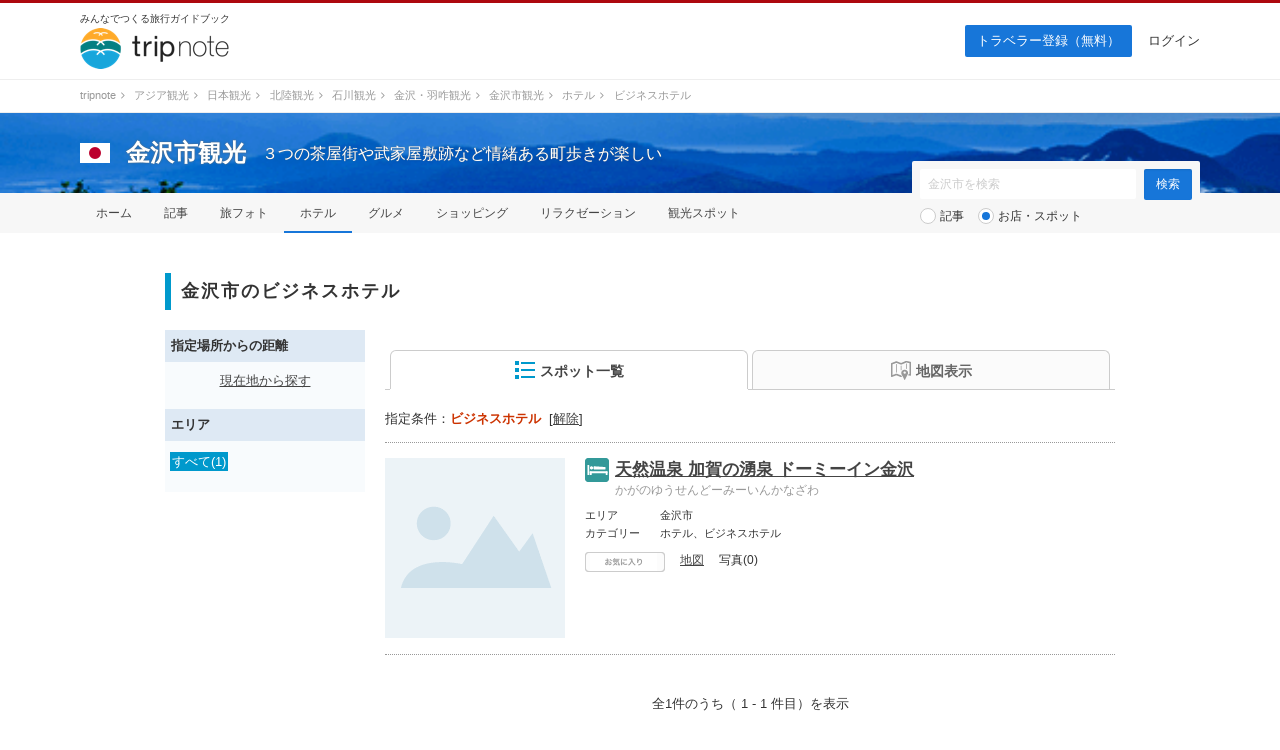

--- FILE ---
content_type: text/html; charset=UTF-8
request_url: https://tripnote.jp/kanazawa-shi/hotel?c=%E3%83%93%E3%82%B8%E3%83%8D%E3%82%B9%E3%83%9B%E3%83%86%E3%83%AB
body_size: 8967
content:
<!DOCTYPE html>
<html lang="ja">
<head prefix="og: http://ogp.me/ns# fb: http://ogp.me/ns/fb# article: http://ogp.me/ns/article#">
<meta charset="utf-8">
<link rel="alternate" media="only screen and (max-width: 640px)" href="https://tripnote.jp/m/kanazawa-shi/hotel?c=%E3%83%93%E3%82%B8%E3%83%8D%E3%82%B9%E3%83%9B%E3%83%86%E3%83%AB">
<title>金沢市のビジネスホテル ｜ 金沢市観光</title>
<meta name="description" content="金沢市のビジネスホテルの一覧です。">
<meta name="keywords" content="金沢市,ビジネスホテル">
<meta name="viewport" content="width=1200px">
<meta property="og:type" content="website">
<meta property="og:url" content="https://tripnote.jp/kanazawa-shi/hotel?c=%E3%83%93%E3%82%B8%E3%83%8D%E3%82%B9%E3%83%9B%E3%83%86%E3%83%AB">
<meta property="og:locale" content="ja_JP">
<meta property="og:site_name" content="トリップノート">
<meta property="fb:app_id" content="215454848650029">
<!--[if lt IE 9]>
<script type="text/javascript" src="//s3-tripnote-jp.s3-ap-northeast-1.amazonaws.com/js/html5shiv.js"></script>
<script type="text/javascript" src="//ie7-js.googlecode.com/svn/version/2.1(beta4)/IE9.js"></script>
<![endif]-->
<link rel="stylesheet" href="//s3-tripnote-jp.s3-ap-northeast-1.amazonaws.com/css/common.css?t=2020120201">
<link rel="stylesheet" href="//s3-tripnote-jp.s3-ap-northeast-1.amazonaws.com/css/icon.css">
<link href="//netdna.bootstrapcdn.com/font-awesome/4.1.0/css/font-awesome.min.css" rel="stylesheet">
<script type="text/javascript" src="//s3-tripnote-jp.s3-ap-northeast-1.amazonaws.com/js/common.js"></script>
<script type="text/javascript" src="//ajax.googleapis.com/ajax/libs/jquery/1.10.2/jquery.min.js"></script>
<script type="text/javascript" src="//s3-tripnote-jp.s3-ap-northeast-1.amazonaws.com/js/common_for_jquery.js"></script>
<script type="text/javascript" src="//s3-tripnote-jp.s3-ap-northeast-1.amazonaws.com/js/imgix/imgix.min.js"></script>
<script>
imgix.config.host = 'tripnote.imgix.net';
imgix.config.useHttps = true;
</script>
<script type="text/javascript" src="//s3-tripnote-jp.s3-ap-northeast-1.amazonaws.com/js/get_current_position.js"></script>
<script type="text/javascript" src="//s3-tripnote-jp.s3-ap-northeast-1.amazonaws.com/js/jquery.tada/jquery.tada.min.js"></script>
<script>
    $(function(){
      Tada.setup({
        delay: 0,//1000ミリ秒=1秒
        threshold: "200%",
        callback: function(element) {
            $(element).addClass("lazy-loading-done");
        }
      });
      $('.lazy-loading').tada();
    });
  </script>
<link rel="shortcut icon" href="//d3js6t9w4ak4j.cloudfront.net/img/favicon.ico?v=2020031101"/><script type="text/javascript" src="//s3-tripnote-jp.s3-ap-northeast-1.amazonaws.com/js/jquery.lightbox2/js/lightbox.min.js"></script>
<link rel="stylesheet" href="//s3-tripnote-jp.s3-ap-northeast-1.amazonaws.com/js/jquery.lightbox2/css/lightbox.css">
<script type="text/javascript" src="//s3-tripnote-jp.s3-ap-northeast-1.amazonaws.com/js/jquery.blockUI/jquery.blockUI.js"></script>
<script type="application/javascript" src="//anymind360.com/js/8177/ats.js"></script><script type="text/javascript" src="//maps.googleapis.com/maps/api/js?key=AIzaSyB7_MWHGhdMPoVYOWKxmQDtdwWtnSMFIIc&sensor=false"></script>
<script type="text/javascript" src="//s3-tripnote-jp.s3-ap-northeast-1.amazonaws.com/js/map_show_current_position.js"></script>
<link rel="stylesheet" href="//s3-tripnote-jp.s3-ap-northeast-1.amazonaws.com/css/map.css">
<script>

(function(i,s,o,g,r,a,m){i['GoogleAnalyticsObject']=r;i[r]=i[r]||function(){
  (i[r].q=i[r].q||[]).push(arguments)},i[r].l=1*new Date();a=s.createElement(o),
  m=s.getElementsByTagName(o)[0];a.async=1;a.src=g;m.parentNode.insertBefore(a,m)
  })(window,document,'script','//www.google-analytics.com/analytics.js','ga');

  ga('create', 'UA-48895383-1', 'tripnote.jp');
  ga('require', 'displayfeatures');
  ga('require', 'linkid', 'linkid.js');
  ga('set', 'dimension1', 'Visitor');
  ga('set', 'dimension2', 'SpotList');
  ga('set', 'dimension3', 'kanazawa-shi');
  ga('set', 'dimension4', 'Pc');
  ga('set', 'dimension7', '123806');
  ga('send', 'pageview');

</script>

<!-- Global site tag (gtag.js) - Google Analytics -->
<script async src="https://www.googletagmanager.com/gtag/js?id=G-2V5GTTT32E"></script>
<script>
  window.dataLayer = window.dataLayer || [];
  function gtag(){dataLayer.push(arguments);}
  gtag('js', new Date());

  // gtag('config', 'G-2V5GTTT32E');
  gtag('config', 'G-2V5GTTT32E', {"spot_id":"123806","spot_list_category":"\u30d3\u30b8\u30cd\u30b9\u30db\u30c6\u30eb","global_destination_type":"domestic","destination_path":"\/4746\/5476\/5031\/5120\/5143\/123680\/123806\/","user_type":"Visitor","page_type":"SpotList","action_name":"SpotList#index","destination":"kanazawa-shi","device":"Pc"});
</script>

<!-- Google Tag Manager -->
<script>(function(w,d,s,l,i){w[l]=w[l]||[];w[l].push({'gtm.start':
new Date().getTime(),event:'gtm.js'});var f=d.getElementsByTagName(s)[0],
j=d.createElement(s),dl=l!='dataLayer'?'&l='+l:'';j.async=true;j.src=
'https://www.googletagmanager.com/gtm.js?id='+i+dl;f.parentNode.insertBefore(j,f);
})(window,document,'script','dataLayer','GTM-N6M48V6');</script>
<!-- End Google Tag Manager --><!-- auto_ad -->
<script async src="https://pagead2.googlesyndication.com/pagead/js/adsbygoogle.js?client=ca-pub-4562612099712165"
crossorigin="anonymous"></script>
<script type="application/ld+json">[{"@context":"http://schema.org","@type":["TouristAttraction","LocalBusiness"],"name":"天然温泉 加賀の湧泉 ドーミーイン金沢","description":"","url":"https://tripnote.jp/m/kanazawa-shi/hotel-dormy-inn","latitude":"36.5792479","longitude":"136.65061879999996","address":"石川県金沢市堀川新町2-25","geo":{"@type":"GeoCoordinates","latitude":"36.5792479","longitude":"136.65061879999996"}}]</script>

<meta name="robots" content="noindex" /><style> body { border-top: 3px solid #ad080e; } </style>
    

    <!-- Offerwall -->
    <script async src="https://securepubads.g.doubleclick.net/tag/js/gpt.js"></script>
    <script>
      googletag.cmd.push(function() {
        window.googletag = window.googletag || {cmd: []};
        // googletag.pubads().setTargeting('page',"no");
        googletag.pubads().setTargeting('page',"no");
        googletag.pubads().setTargeting('fourm_ow',"no");
      });
    </script>
    
<script type="text/javascript">
  window._taboola = window._taboola || [];
  _taboola.push({article:'auto'});
  !function (e, f, u, i) {
    if (!document.getElementById(i)){
      e.async = 1;
      e.src = u;
      e.id = i;
      f.parentNode.insertBefore(e, f);
    }
  }(document.createElement('script'),
  document.getElementsByTagName('script')[0],
  '//cdn.taboola.com/libtrc/tripnotejapan/loader.js',
  'tb_loader_script');
  if(window.performance && typeof window.performance.mark == 'function')
    {window.performance.mark('tbl_ic');}
</script>
        <script async src="https://securepubads.g.doubleclick.net/tag/js/gpt.js"></script>
        <script>
          window.googletag = window.googletag || {cmd: []};
          googletag.cmd.push(function() {
            googletag.defineSlot('/83555300,21723986775/nomadic/tripnote/JP_TRN_pc_all_footeroverlay', [[728, 90], [970, 90], [1, 1]], 'JP_TRN_pc_all_footeroverlay').addService(googletag.pubads());
            googletag.pubads().enableSingleRequest();
            googletag.pubads().collapseEmptyDivs();
            googletag.enableServices();
          });
        </script></head>
<body class="guide-page spot-list-page">
<!-- Google Tag Manager (noscript) -->
<noscript><iframe src="https://www.googletagmanager.com/ns.html?id=GTM-N6M48V6"
height="0" width="0" style="display:none;visibility:hidden"></iframe></noscript>
<!-- End Google Tag Manager (noscript) --><div id="newwrapper"><header><div class="logo"><p class="copy">みんなでつくる旅行ガイドブック</p><p><a href="/"><img src="//d3js6t9w4ak4j.cloudfront.net/img/2/pc/logo_tripnote.png"  srcset="//d3js6t9w4ak4j.cloudfront.net/img/2/pc/logo_tripnote@2x.png 2x, //d3js6t9w4ak4j.cloudfront.net/img/2/pc/logo_tripnote.png 1x" width="150" height="41" alt="トリップノート"></a></p></div><nav><ul class="logout"><li class="signup"><a href="/signup">トラベラー登録（無料）</a></li><li><a href="/login">ログイン</a></li></ul></nav></header>

<div class="breadcrumbs"><ol itemscope itemtype="http://schema.org/BreadcrumbList"><li itemprop="itemListElement" itemscope itemtype="http://schema.org/ListItem"><a href="/" itemprop="item"><span itemprop="name">tripnote</span></a><i class="fa fa-angle-right fa-fw"></i><meta itemprop="position" content="1" /></li>
<li itemprop="itemListElement" itemscope itemtype="http://schema.org/ListItem"><a href="/asia" itemprop="item"><span itemprop="name">アジア観光</span></a><i class="fa fa-angle-right fa-fw"></i><meta itemprop="position" content="2" /></li>
<li itemprop="itemListElement" itemscope itemtype="http://schema.org/ListItem"><a href="/japan" itemprop="item"><span itemprop="name">日本観光</span></a><i class="fa fa-angle-right fa-fw"></i><meta itemprop="position" content="3" /></li>
<li itemprop="itemListElement" itemscope itemtype="http://schema.org/ListItem"><a href="/hokuriku" itemprop="item"><span itemprop="name">北陸観光</span></a><i class="fa fa-angle-right fa-fw"></i><meta itemprop="position" content="4" /></li>
<li itemprop="itemListElement" itemscope itemtype="http://schema.org/ListItem"><a href="/ishikawa" itemprop="item"><span itemprop="name">石川観光</span></a><i class="fa fa-angle-right fa-fw"></i><meta itemprop="position" content="5" /></li>
<li itemprop="itemListElement" itemscope itemtype="http://schema.org/ListItem"><a href="/kanazawa-hakui" itemprop="item"><span itemprop="name">金沢・羽咋観光</span></a><i class="fa fa-angle-right fa-fw"></i><meta itemprop="position" content="6" /></li>
<li itemprop="itemListElement" itemscope itemtype="http://schema.org/ListItem"><a href="/kanazawa-shi" itemprop="item"><span itemprop="name">金沢市観光</span></a><i class="fa fa-angle-right fa-fw"></i><meta itemprop="position" content="7" /></li>
<li itemprop="itemListElement" itemscope itemtype="http://schema.org/ListItem"><a href="/kanazawa-shi/hotel" itemprop="item"><span itemprop="name">ホテル</span></a><i class="fa fa-angle-right fa-fw"></i><meta itemprop="position" content="8" /></li>
<li itemprop="itemListElement" itemscope itemtype="http://schema.org/ListItem"><span itemprop="name">ビジネスホテル</span><meta itemprop="position" content="9" /></li>
</ol>
</div>

<section class="head_nav mb40"><div class="cover_alpha"><img src="//d3js6t9w4ak4j.cloudfront.net/img/2/pc/no-photo.png"  class="cover" alt="金沢市"></div><div class="container"><div class="headline"><a href="/japan"><img src="//d3js6t9w4ak4j.cloudfront.net/img/destination/area/japan.png"  width="30" height="20" alt=""></a><dl><dt><a href="/kanazawa-shi">金沢市観光</a></dt><dd>３つの茶屋街や武家屋敷跡など情緒ある町歩きが楽しい</dd></dl></div></div><nav><ul class="container"><li><a href="/kanazawa-shi">ホーム</a></li><li><a href="/kanazawa-shi/article">記事</a></li><li><a href="/kanazawa-shi/photo">旅フォト</a></li><li class="selected"><a href="/kanazawa-shi/hotel">ホテル</a></li><li><a href="/kanazawa-shi/restaurant">グルメ</a></li><li><a href="/kanazawa-shi/shopping">ショッピング</a></li><li><a href="/kanazawa-shi/relaxation">リラクゼーション</a></li><li><a href="/kanazawa-shi/place">観光スポット</a></li></ul></nav><div class="container"><div class="form"><form action="/kanazawa-shi/search" class="search" id="ParamSearchForm" method="get" accept-charset="utf-8">
<input name="q" placeholder="金沢市を検索" type="text" value="" id="ParamQ"><input  class="search-button" type="submit" value="検索">
<div class="search-line"></div><div class="search-radio"><input type="radio" name="destination_search_target_content" id="ParamDestinationSearchTargetContentArticle" value="article" /><label for="ParamDestinationSearchTargetContentArticle">記事</label>&nbsp;&nbsp;&nbsp;<input type="radio" name="destination_search_target_content" id="ParamDestinationSearchTargetContentSpot" value="spot" checked="checked" /><label for="ParamDestinationSearchTargetContentSpot">お店・スポット</label></div><input type="hidden" name="c" value="ビジネスホテル" id="ParamC"></form>
</div></div></section></div><main><div id="main" class="clearfix">			
<article><div class="spot-list-title"><h1 class="index index-no-line">金沢市のビジネスホテル</h1></div><div id="main-l"><div class="left-menu-index">指定場所からの距離</div><div class="left-menu-distance"><p style="text-align:center;"><a href="" onclick="get_current_position();javascript:return false;">現在地から探す</a></p></div><div class="left-menu-index">エリア</div><ul class="left-menu-list"><li><span>すべて(1)</span></li></ul></div><div id="main-r"><span id="m"></span><nav class="tab"><ul class="clearfix link-noline"><li id="spot_list_list_link" class="active"><a href="#" onclick="javascript:return false;"><img src="//d3js6t9w4ak4j.cloudfront.net/img/common/list20b.png" align="absmiddle" style="margin-bottom:2px;">スポット一覧</a></li><li id="spot_list_map_link"><a href="#" onclick="javascript:return false;"><img src="//d3js6t9w4ak4j.cloudfront.net/img/common/map20g.png" align="absmiddle">地図表示</a></li></ul></nav><div class="active-condition">指定条件：<strong>ビジネスホテル</strong>&nbsp;&nbsp;[<a href="/kanazawa-shi/hotel">解除</a>]</div><div class="line"></div><div id="spot_list_list_block"><div class="spot"><div class="clearfix"><div class="spot-l" onclick="spot_additional_box_controller(7879);"><img src="//d3js6t9w4ak4j.cloudfront.net/img/common/no-spot-photo-rep.gif"  style="width:180px;height:180px;object-fit: cover;" align="absmiddle" alt="天然温泉 加賀の湧泉 ドーミーイン金沢"></div><div class="spot-r"><div class="clearfix"><div class="spot-name-l icon-hotel24"></div><div class="spot-name-r"><h2><a href="/kanazawa-shi/hotel-dormy-inn">天然温泉 加賀の湧泉 ドーミーイン金沢</a></h2><span>かがのゆうせんどーみーいんかなざわ</span></div></div><dl class="clearfix"><dt>エリア</dt><dd>金沢市</dd><dt>カテゴリー</dt><dd>ホテル、ビジネスホテル</dd></dl><ul class="action clearfix"><li><div id="spot_bookmark_space_7879"><a href="/bookmark/announcement"><img src="//d3js6t9w4ak4j.cloudfront.net/img/common/btn_favorite_spot_s.png"  alt=""></a></div></li><li><a href="#m" onclick="open_spot_info_box_from_list(1);">地図</a></li><li>写真(0)</li></ul></div></div><div class="spot-photo-list" style="display:none;" id="spot_additional_box_7879"><p style="padding:40px 10px 40px; color:crimson;">スポットの写真が見つかりませんでした。</p></div></div>
<div class="pager">
<p>
全1件のうち（ 1 - 1 件目）を表示
</p>
</div>





</div><div id="spot_list_map_block" style="display:none;"><div id="spot_list_map_canvas" style="width:730px; height:730px; background-color:#eeeeee; margin:20px 0px 10px;"></div><div class="button-s-1 button-map-here"><a href="#" class="showCurrentPosition"><img src="//d3js6t9w4ak4j.cloudfront.net/img/common/here18.png">現在地を表示</a></div>
<div class="pager">
<p>
全1件のうち（ 1 - 1 件目）を表示
</p>
</div>





</div><div style="margin-top: 64px"><ul class="secondary-list clearfix"><li><a href="/kanazawa-shi/hotel">すべて(107)</a></li><li><a href="/kanazawa-shi/hotel?c=%E3%83%9B%E3%83%86%E3%83%AB">ホテル(21)</a></li><li><a href="/kanazawa-shi/hotel?c=%E3%82%B2%E3%82%B9%E3%83%88%E3%83%8F%E3%82%A6%E3%82%B9">ゲストハウス(3)</a></li><li><a href="/kanazawa-shi/hotel?c=%E6%97%85%E9%A4%A8">旅館(3)</a></li><li><a href="/kanazawa-shi/hotel?c=3%E3%81%A4%E6%98%9F%E3%83%9B%E3%83%86%E3%83%AB">3つ星ホテル(2)</a></li><li><a href="/kanazawa-shi/hotel?c=4%E3%81%A4%E6%98%9F%E3%83%9B%E3%83%86%E3%83%AB">4つ星ホテル(1)</a></li><li><a href="/kanazawa-shi/hotel?c=%E3%82%A4%E3%83%B3%E3%82%B9%E3%82%BF%E6%98%A0%E3%81%88">インスタ映え(1)</a></li><li><a href="/kanazawa-shi/hotel?c=%E3%82%AD%E3%83%83%E3%83%81%E3%83%B3%E4%BB%98%E3%81%8D%E3%83%9B%E3%83%86%E3%83%AB">キッチン付きホテル(1)</a></li><li><a href="/kanazawa-shi/hotel?c=%E3%83%87%E3%82%B6%E3%82%A4%E3%83%B3%E3%83%9B%E3%83%86%E3%83%AB">デザインホテル(1)</a></li><li class="active"><span>ビジネスホテル(1)</span></li><li><a href="/kanazawa-shi/hotel?c=%E6%B8%A9%E6%B3%89%E6%97%85%E9%A4%A8">温泉旅館(1)</a></li></ul>	</div></div></article>




</div><div style="width: 930px; margin: 0 auto"><div style="width: 630px; margin-top: 48px;"><div style="width: 300px; margin: 0 auto"><div class="gliaplayer-container"
    data-slot="nomadic_tripnote_desktop">
</div>
<script src="https://player.gliacloud.com/player/nomadic_tripnote_desktop" async>
</script></div></div></div></main><div id="button-go-top"><a href="#pt" onclick="javascript:return false;"><div class="icon"><img src="//d3js6t9w4ak4j.cloudfront.net/img/button-go-top.png"></div></a></div><div style="width:970px; height:90px; margin:20px auto 30px;"><script async src="//pagead2.googlesyndication.com/pagead/js/adsbygoogle.js"></script>
<!-- tripnote_pc_footer_970x90 -->
<ins class="adsbygoogle"
     style="display:inline-block;width:970px;height:90px"
     data-ad-client="ca-pub-4562612099712165"
     data-ad-slot="9169477503"></ins>
<script>
(adsbygoogle = window.adsbygoogle || []).push({});
</script></div><div id="newwrapper"><div class="breadcrumbs"><ol><li><a href="/">tripnote</a><i class="fa fa-angle-right fa-fw"></i></li><li><a href="/asia">アジア観光</a><i class="fa fa-angle-right fa-fw"></i></li><li><a href="/japan">日本観光</a><i class="fa fa-angle-right fa-fw"></i></li><li><a href="/hokuriku">北陸観光</a><i class="fa fa-angle-right fa-fw"></i></li><li><a href="/ishikawa">石川観光</a><i class="fa fa-angle-right fa-fw"></i></li><li><a href="/kanazawa-hakui">金沢・羽咋観光</a><i class="fa fa-angle-right fa-fw"></i></li><li><a href="/kanazawa-shi">金沢市観光</a><i class="fa fa-angle-right fa-fw"></i></li><li><a href="/kanazawa-shi/hotel">ホテル</a><i class="fa fa-angle-right fa-fw"></i></li><li>ビジネスホテル</li></ol></div><div class="pr_txt"><p><a href="/minna/interview/003">【トラベルライターインタビューVol.3】一人旅を応援する記事を多数執筆！Emmyさんならではの人気記事執筆のコツやその原動力に迫ります</a></p></div><footer><div class="container wrapper"><div class="left"><a href="/"><img src="//d3js6t9w4ak4j.cloudfront.net/img/2/pc/logo_tripnote.png" srcset="//d3js6t9w4ak4j.cloudfront.net/img/2/pc/logo_tripnote@2x.png 2x, //d3js6t9w4ak4j.cloudfront.net/img/2/pc/logo_tripnote.png 1x" alt="トリップノート" width="125" height="34" class="mb16"></a><p class="copy mb24">みんなでつくる旅行ガイドブック</p><ul><li><a href="https://www.facebook.com/tripnote.jp" target="_blank"><img src="//d3js6t9w4ak4j.cloudfront.net/img/2/pc/btn_facebook.png" srcset="//d3js6t9w4ak4j.cloudfront.net/img/2/pc/btn_facebook@2x.png 2x, //d3js6t9w4ak4j.cloudfront.net/img/2/pc/btn_facebook.png 1x" alt="Facebook"></a></li><li><a href="https://twitter.com/tripnote" target="_blank"><img src="//d3js6t9w4ak4j.cloudfront.net/img/2/pc/btn_twitter.png" srcset="//d3js6t9w4ak4j.cloudfront.net/img/2/pc/btn_twitter@2x.png 2x, //d3js6t9w4ak4j.cloudfront.net/img/2/pc/btn_twitter.png 1x" alt="Twitter"></a></li><li><a href="https://www.instagram.com/tripnote.jp/" target="_blank"><img src="//d3js6t9w4ak4j.cloudfront.net/img/2/pc/btn_instagram.png" srcset="//d3js6t9w4ak4j.cloudfront.net/img/2/pc/btn_instagram@2x.png 2x, //d3js6t9w4ak4j.cloudfront.net/img/2/pc/btn_instagram.png 1x" alt="Instgram"></a></li><li><a href="https://line.me/R/ti/p/%40tripnote" target="_blank"><img src="//d3js6t9w4ak4j.cloudfront.net/img/2/pc/btn_line.png" srcset="//d3js6t9w4ak4j.cloudfront.net/img/2/pc/btn_line@2x.png 2x, //d3js6t9w4ak4j.cloudfront.net/img/2/pc/btn_line.png 1x" alt="Line"></a></li><li><a href="https://tripnote.jp/feed.rss" target="_blank"><img src="//d3js6t9w4ak4j.cloudfront.net/img/2/pc/btn_rss.png" srcset="//d3js6t9w4ak4j.cloudfront.net/img/2/pc/btn_rss@2x.png 2x, //d3js6t9w4ak4j.cloudfront.net/img/2/pc/btn_rss.png 1x" alt="RSS"></a></li></ul></div><div class="center"><p class="mb16">エリア一覧</p><ul><li><a href="/hokkaido">北海道(275)</a></li><li><a href="/tohoku">東北(380)</a></li><li><a href="/kanto">関東(843)</a></li><li><a href="/hokuriku">北陸(237)</a></li><li><a href="/koshinetsu">甲信越(296)</a></li><li><a href="/tokai">東海(437)</a></li><li><a href="/kinki">関西(590)</a></li><li><a href="/chugoku">中国地方(302)</a></li><li><a href="/shikoku">四国(230)</a></li><li><a href="/kyushu">九州(387)</a></li><li><a href="/okinawa">沖縄(167)</a></li></ul><ul><li><a href="/asia">アジア(2525)</a></li><li><a href="/north-america">北米(71)</a></li><li><a href="/latin-america">中南米(33)</a></li><li><a href="/europe">ヨーロッパ(197)</a></li><li><a href="/oceania-micronesia">オセアニア・ミクロネシア(66)</a></li><li><a href="/middle-east">中近東(16)</a></li><li><a href="/africa">アフリカ(16)</a></li><li><a href="/antarctic-arctic">南極・北極(1)</a></li><li><a href="/article">その他(64)</a></li></ul></div><div class="right"><ul><li><a href="http://nomadic.cc" target="_blank">運営会社</a></li><li><a href="https://www.wantedly.com/companies/nomadic/projects" target="_blank">採用情報</a></li><li><a href="/terms">利用規約</a></li><li><a href="/privacy">プライバシーポリシー</a></li><li><a href="/inquiry">お問い合わせ</a></li></ul></div></div><p id="copyright" class="copyright">Copyright &copy; 2014-2026 トリップノート All Rights Reserved. </p></footer></div><script type="text/javascript">
window._taboola = window._taboola || [];
_taboola.push({flush: true});
</script>
        <!-- /83555300/nomadic/tripnote/JP_TRN_pc_all_footeroverlay -->
<div style="position: fixed; z-index: 2; bottom: 0px; left 0px; background-color: rgba(255,255,255,0.0); height: 90px; width: 100%; vertical-align: middle; text-align: center">
<div style="z-index: 2; width: 100%; vertical-align: bottom; height: 90px; ">
        <div id='JP_TRN_pc_all_footeroverlay'>
          <script>
            googletag.cmd.push(function() { googletag.display('JP_TRN_pc_all_footeroverlay'); });
          </script>
        </div>
</div>
</div><script type="text/javascript">
//<![CDATA[
function redirect_to_designated_url(latlng){
  var redirect_url = '/kanazawa-shi/hotel' + '?' + latlng + '&n=現在地&s=near' + '&c=ビジネスホテル';
  document.location=redirect_url;
  return false;
}
//]]>
</script><script type="text/javascript">
//<![CDATA[
$(function(){
	$("#spot_list_list_link").on('click',function(){
		spot_view_tab_change('list');
  });
	$("#spot_list_map_link").on('click',function(){
		spot_view_tab_change('map');
  });
});
function spot_view_tab_change(which_tab){
	if(which_tab=='list'){
		$("#spot_list_map_link").removeClass('active');
		$("#spot_list_list_link").addClass('active');
		$("#spot_list_list_link").find('img').attr('src', '//s3-tripnote-jp.s3-ap-northeast-1.amazonaws.com/img/common/list20b.png');
		$('#spot_list_map_link').find('img').attr('src', '//s3-tripnote-jp.s3-ap-northeast-1.amazonaws.com/img/common/map20g.png');
		$("#spot_list_map_block").hide();
    $("#spot_list_list_block").show();
	}else if(which_tab=='map'){
		$("#spot_list_list_link").removeClass('active');
		$("#spot_list_map_link").addClass('active');
		$("#spot_list_map_link").find('img').attr('src', '//s3-tripnote-jp.s3-ap-northeast-1.amazonaws.com/img/common/map20b.png');
		$('#spot_list_list_link').find('img').attr('src', '//s3-tripnote-jp.s3-ap-northeast-1.amazonaws.com/img/common/list20g.png');
    $("#spot_list_list_block").hide();
		$("#spot_list_map_block").show();
		open_google_map_init(); map_display_resize();
	}
}

//]]>
</script><script type="text/javascript">
//<![CDATA[
	function spot_additional_box_controller(spot_id){
		$("#spot_additional_box_"+spot_id).toggle();
	}
//]]>
</script><script type="text/javascript">
//<![CDATA[

	//共通変数
  var map;
  var spot_markers = [];//表示中の全てのスポットのマーカーを保管
  var spot_infos   = [];//表示中の全てのスポットのポップアップ情報を保管
  var current_info = null;

	var centerLatLng; //タブ切替時に地図を再描画する。その際に中心点を再度利用するのでグローバル変数に保管。
  var mapBounds;    //タブ切替時に地図を再描画する。その際にズームレベルを再度利用するのでグローバル変数に保管。

	var initialized_flag = false;//同じページ内で初期化が複数回実行されないように制御するためのフラグ
	
  function initialize() {

    //初期化実行済みなのでフラグを変更
		initialized_flag = true;

    //表示スポットの中で最南西のジオコードをセット
    var southWestLatLng = new google.maps.LatLng(36.5787479, 136.6501188);

    //表示スポットの中で最北東のジオコードをセット
    var northEastLatLng = new google.maps.LatLng(36.5797479, 136.6511188);

    //最北東と最南西から境界領域を取得
    mapBounds = new google.maps.LatLngBounds(southWestLatLng, northEastLatLng);

    //境界領域から中央のジオコードを取得
    centerLatLng = new google.maps.LatLng( (northEastLatLng.lat() + southWestLatLng.lat())/2.0 , (northEastLatLng.lng() + southWestLatLng.lng())/2.0 );

    //地図を生成
    var myOptions = {

            center: centerLatLng,
            mapTypeId: google.maps.MapTypeId.ROADMAP,
            scrollwheel: false, //ホイールでの地図の拡大縮小
            mapTypeControl: true, //右上の地図・航空写真などの選択メニュー
            navigationControl: true, //拡大・縮小のメニュー
            scaleControl:true, //左下の縮尺表示
            mapTypeControlOptions : {
              style: google.maps.MapTypeControlStyle.DROPDOWN_MENU
            },
            overviewMapControl: true, //地図の概観の利用の有無
            overviewMapControlOptions: {//地図の概観の初期表示の有無
              opened: true
            },

    };
    map = new google.maps.Map(document.getElementById('spot_list_map_canvas'), myOptions);

    //境界領域から最適な表示範囲を計算して反映
    map.fitBounds(mapBounds);

    //地図上に表示する中心地情報のコード
    
		
    //スポットマーカーの初期表示関数を実行
    initialize_spot();

    // 現在地表示設定
    $(".showCurrentPosition").click(function(){
      showCurrentPosition(map, {
        markers: spot_markers,
      });
      return false;
    });

  }


  //スポットマーカーの初期表示関数
  function initialize_spot() {
    
    var spotLatLng = new google.maps.LatLng(36.5792479 , 136.65061879999996);
    var html  = '<table><tr><td style="vertical-align:top;width:250px;"><a href="/kanazawa-shi/hotel-dormy-inn">天然温泉 加賀の湧泉 ドーミーイン金沢</a><br><span style="font-size:80%;">（ホテル、ビジネスホテル）</span><br></td></tr></table>';
    var spot_type  = 'hotel';
    createSpotMarker(spotLatLng, html, 0, spot_type);
    
  }


  //スポットマーカーの表示関数
  function createSpotMarker(spotLatLng, html, index, spot_type){

    var letter =  index + 1;

    //スポットアイコン
    var spotSize   = new google.maps.Size(24, 24);
    var spotOrigin = new google.maps.Point(0, 0);
    var spotAnchor = new google.maps.Point(0, 24);
    var spotImg    = "//d3js6t9w4ak4j.cloudfront.net/img/icon/spot/" + spot_type + "24.png";
    var spotIcon   = new google.maps.MarkerImage(spotImg, spotSize, spotOrigin, spotAnchor);

    var markerOptions = {
            position: spotLatLng,
            map: map,
            icon: spotIcon,
            spot_type: spot_type,
    }
    var marker = new google.maps.Marker(markerOptions);

    var info = new google.maps.InfoWindow({content : html});
    google.maps.event.addListener(marker, 'click', function(){
      if(current_info) current_info.close();
      info.open(map, marker);
      current_info = info;
    });

    //各スポットのマーカーと表示情報を配列に保管
    spot_markers[letter] = marker;
    spot_infos[letter]   = html;

  }

  //スポット一覧の地図アイコンをクリックしたときの処理
  function open_spot_info_box_from_list(i){

		if(!initialized_flag){//地図の初期化が未完了の場合のみ初期化実行
		  open_google_map_init();
		}
		
    $(function(){
			$("#spot_list_list_link").removeClass('active');
			$("#spot_list_map_link").addClass('active');
			$("#spot_list_map_link").find('img').attr('src', '/img/icon/map20b.png');
			$('#spot_list_list_link').find('img').attr('src', '/img/icon/list20g.png');
			$("#spot_list_list_block").hide();
			$("#spot_list_map_block").show();
			map_display_resize();//地図のリサイズ処理
      sleep(1000, function(){
				var info = new google.maps.InfoWindow({content : spot_infos[i]});
				if(current_info) current_info.close();
				info.open(map, spot_markers[i]);
				current_info = info;
			});
    })
	}

  //地図がdisplay:blockになって表示されたときのresize処理
  function map_display_resize(){
		if(initialized_flag){//地図の初期化が完了していることが前提
			google.maps.event.trigger(map, 'resize');
			map.setCenter(centerLatLng);
			map.fitBounds(mapBounds);
		}
  }

	//sleep処理
  function sleep(time, callback){
    setTimeout(callback, time);
  }
		
  //初期化
	//	google.maps.event.addDomListener(window, 'load', initialize);

  function open_google_map_init() {
		//地図を初期化
		initialize();
	}
	


//]]>
</script><script type="text/javascript" language="javascript">    var vc_pid = "886037415";</script><script type="text/javascript" src="//aml.valuecommerce.com/vcdal.js" async></script>
</body>
</html>


--- FILE ---
content_type: text/html; charset=utf-8
request_url: https://www.google.com/recaptcha/api2/aframe
body_size: 267
content:
<!DOCTYPE HTML><html><head><meta http-equiv="content-type" content="text/html; charset=UTF-8"></head><body><script nonce="6bhr_c4ylXVRjX_I7u5xlw">/** Anti-fraud and anti-abuse applications only. See google.com/recaptcha */ try{var clients={'sodar':'https://pagead2.googlesyndication.com/pagead/sodar?'};window.addEventListener("message",function(a){try{if(a.source===window.parent){var b=JSON.parse(a.data);var c=clients[b['id']];if(c){var d=document.createElement('img');d.src=c+b['params']+'&rc='+(localStorage.getItem("rc::a")?sessionStorage.getItem("rc::b"):"");window.document.body.appendChild(d);sessionStorage.setItem("rc::e",parseInt(sessionStorage.getItem("rc::e")||0)+1);localStorage.setItem("rc::h",'1768989360076');}}}catch(b){}});window.parent.postMessage("_grecaptcha_ready", "*");}catch(b){}</script></body></html>

--- FILE ---
content_type: application/javascript; charset=utf-8
request_url: https://fundingchoicesmessages.google.com/f/AGSKWxUA9YCnCpT6Qzdmi1F7WjUddPPOkGOwzcu92V4-QGn2keh3thUT8MWrWref0zp8-vUcIk6tfDt_n2ueaTUpToJF5Hwhhu2-s8z3NXf4sJ_O2hMoiIWu_Y2Z-3rAIvZWTtFGNUXJaDIoB8rv_MFTkiocyUeubFo2-OQn9uFwrahZbyqUo9bwbh5rDoZw/_/ad_util./js/ads_/adcast01_-games/ads//160-600-
body_size: -1289
content:
window['c13e4cfd-39cc-464b-ab72-0be2438ce5b6'] = true;

--- FILE ---
content_type: application/javascript; charset=utf-8;
request_url: https://dalc.valuecommerce.com/app3?p=886037415&_s=https%3A%2F%2Ftripnote.jp%2Fkanazawa-shi%2Fhotel%3Fc%3D%25E3%2583%2593%25E3%2582%25B8%25E3%2583%258D%25E3%2582%25B9%25E3%2583%259B%25E3%2583%2586%25E3%2583%25AB&vf=iVBORw0KGgoAAAANSUhEUgAAAAMAAAADCAYAAABWKLW%2FAAAAMElEQVQYV2NkFGP4nxG1iMF5QioDo9lk5v%2FRhUIMlW0fGBh3c3X9D3i2j2GrwA4GAPocDg2r6SGEAAAAAElFTkSuQmCC
body_size: 9462
content:
vc_linkswitch_callback({"t":"6970a2ae","r":"aXCirgAA2d0DkQQVCooERAqKCJRAvQ","ub":"aXCirAAHNpMDkQQVCooFuwqKC%2FBIwA%3D%3D","vcid":"zV-jdE92K4B7N_Z-KYxu-L9VwKwFmr6FPfkGFYcSK8qNkRze7blcWszXDiKhw_NhzE88yRQVMrT9SXdu5skvhqPJpAppLBzIuLqIbakNzDAYjV59euIc-79sDAthDttBauWJnYiAuCV7x_wqvfZfIw","vcpub":"0.055773","meito.knt.co.jp":{"a":"2918660","m":"2017725","g":"63d0a3d08c"},"www.amazon.co.jp":{"a":"2614000","m":"2366370","g":"1a1c288bac","sp":"tag%3Dvc-22%26linkCode%3Dure"},"approach.yahoo.co.jp":{"a":"2821580","m":"2201292","g":"5b1ec6238c"},"app-external-test-pc.staging.furunavi.com":{"a":"2773224","m":"3267352","g":"9f9ab975d8","sp":"utm_source%3Dvc%26utm_medium%3Daffiliate%26utm_campaign%3Dproduct_detail"},"global-root-g2.chain-demos.digicert.com":{"a":"2918660","m":"2017725","g":"63d0a3d08c"},"yukoyuko.net":{"a":"2425172","m":"2178193","g":"0ed67c0b8c"},"st-plus.rurubu.travel":{"a":"2550407","m":"2366735","g":"102ab1cec3","sp":"utm_source%3Dvaluecommerce%26utm_medium%3Daffiliate"},"jtb.co.jp":{"a":"2549714","m":"2161637","g":"96aa1723bb","sp":"utm_source%3Dvcdom%26utm_medium%3Daffiliate"},"www.knt.co.jp":{"a":"2918660","m":"2017725","g":"63d0a3d08c"},"dev.r-rlx.jp":{"a":"2887516","m":"3274083","g":"a59667388c"},"l":5,"admane.jp":{"a":"2809620","m":"3395140","g":"33851ff3b4","sp":"source%3Dad.valuecommerce.airtrip.jp"},"p":886037415,"event.kkday.com":{"a":"2829368","m":"3448426","g":"6c3f8a4d8c"},"dev-rent.test.tocoo.com":{"a":"2709682","m":"101","g":"1cd518dc88"},"s":3145401,"www.rurubu.travel":{"a":"2550407","m":"2366735","g":"102ab1cec3","sp":"utm_source%3Dvaluecommerce%26utm_medium%3Daffiliate"},"dom.jtb.co.jp":{"a":"2549714","m":"2161637","g":"96aa1723bb","sp":"utm_source%3Dvcdom%26utm_medium%3Daffiliate"},"www.airtrip.jp":{"a":"2809620","m":"3395140","g":"33851ff3b4","sp":"source%3Dad.valuecommerce.airtrip.jp"},"biz.travel.yahoo.co.jp":{"a":"2761515","m":"2244419","g":"44543eb38c"},"dev-web.test.tocoo.com":{"a":"2709682","m":"101","g":"1cd518dc88"},"master.qa.notyru.com":{"a":"2550407","m":"2366735","g":"102ab1cec3","sp":"utm_source%3Dvaluecommerce%26utm_medium%3Daffiliate"},"jal.co.jp/tour":{"a":"2425691","m":"2404028","g":"6311a0cd8c"},"shopping.geocities.jp":{"a":"2821580","m":"2201292","g":"5b1ec6238c"},"jal.co.jp/jp/ja/tour":{"a":"2425691","m":"2404028","g":"6311a0cd8c"},"jal.co.jp/jp/ja/domtour":{"a":"2425691","m":"2404028","g":"6311a0cd8c"},"www.expedia.co.jp":{"a":"2438503","m":"2382533","g":"49441085d0","sp":"eapid%3D0-28%26affcid%3Djp.network.valuecommerce.general_mylink."},"www.jtb.co.jp/kokunai":{"a":"2549714","m":"2161637","g":"96aa1723bb","sp":"utm_source%3Dvcdom%26utm_medium%3Daffiliate"},"www.asoview.com":{"a":"2698489","m":"3147096","g":"712b91548c"},"bruno-onlineshop.com":{"a":"2579958","m":"2940744","g":"f1c002fd8c"},"www.tocoo.jp":{"a":"2709682","m":"101","g":"1cd518dc88"},"stg.activityjapan.com":{"a":"2913705","m":"3393757","g":"508a20f88c"},"d1ys6hwpe74y8z.cloudfront.net":{"a":"2817906","m":"3414447","g":"3aee7c3c8c"},"activityjapan.com":{"a":"2913705","m":"3393757","g":"508a20f88c"},"intltoursearch.jal.co.jp":{"a":"2910359","m":"2403993","g":"f00a02c28c"},"travel.yahoo.co.jp":{"a":"2761515","m":"2244419","g":"44543eb38c"},"global-root-g3.chain-demos.digicert.com":{"a":"2918660","m":"2017725","g":"63d0a3d08c"},"paypaystep.yahoo.co.jp":{"a":"2821580","m":"2201292","g":"5b1ec6238c"},"sp.jal.co.jp/tour":{"a":"2425691","m":"2404028","g":"6311a0cd8c"},"www.netmile.co.jp":{"a":"2438503","m":"2382533","g":"49441085d0","sp":"eapid%3D0-28%26affcid%3Djp.network.valuecommerce.general_mylink."},"www.jalan.net/activity":{"a":"2720182","m":"3222781","g":"0753df738c"},"tabelog.com":{"a":"2797472","m":"3366797","g":"7c666b6e8c"},"demo.ebisumart.com":{"a":"2654863","m":"3027647","g":"147fbf708c"},"domtoursearch.jal.co.jp":{"a":"2425691","m":"2404028","g":"6311a0cd8c"},"jal.co.jp/intltour":{"a":"2910359","m":"2403993","g":"f00a02c28c"},"www2.tocoo.jp":{"a":"2709682","m":"101","g":"1cd518dc88"},"jal.co.jp/jp/ja/intltour":{"a":"2910359","m":"2403993","g":"f00a02c28c"},"bit.ly":{"a":"2773224","m":"3267352","g":"9f9ab975d8","sp":"utm_source%3Dvc%26utm_medium%3Daffiliate%26utm_campaign%3Dproduct_detail"},"www.daimaru-matsuzakaya.jp":{"a":"2427527","m":"2304640","g":"9718e6328c"},"www.jtb.co.jp/kokunai_hotel":{"a":"2549714","m":"2161637","g":"96aa1723bb","sp":"utm_source%3Dvcdom%26utm_medium%3Daffiliate"},"beauty.rakuten.co.jp":{"a":"2762004","m":"3300516","g":"bd23d3358c"},"www.jtb.co.jp":{"a":"2549714","m":"2161637","g":"96aa1723bb","sp":"utm_source%3Dvcdom%26utm_medium%3Daffiliate"},"hotels.com":{"a":"2518280","m":"2506163","g":"12e1d14fb5","sp":"rffrid%3Daff.hcom.JP.014.000.VCSphone"},"sp.jal.co.jp/intltour":{"a":"2910359","m":"2403993","g":"f00a02c28c"},"www.jtbonline.jp":{"a":"2549714","m":"2161637","g":"96aa1723bb","sp":"utm_source%3Dvcdom%26utm_medium%3Daffiliate"},"www.ikyu.com":{"a":"2675907","m":"221","g":"ce3562c888"},"skyticket.jp":{"a":"2216077","m":"2333182","g":"33832f809f","sp":"ad%3DVC_sky_dom"},"tdmpc.biglobe.ne.jp":{"a":"2427527","m":"2304640","g":"9718e6328c"},"www-test.daimaru-matsuzakaya.jp":{"a":"2427527","m":"2304640","g":"9718e6328c"},"r10.to":{"a":"2762004","m":"3300516","g":"bd23d3358c"},"lb-test02.bookwalker.jp":{"a":"2881505","m":"3024140","g":"b21528738c"},"www.jtrip.co.jp":{"a":"2893108","m":"2409616","g":"d9cb5a218c"},"furusatohonpo.jp":{"a":"2817906","m":"3414447","g":"3aee7c3c8c"},"restaurant.ikyu.com":{"a":"2349006","m":"2302203","g":"85352d648c"},"www.budgetrentacar.co.jp":{"a":"2901016","m":"2252518","g":"31b5389b8c"},"service.expedia.co.jp":{"a":"2438503","m":"2382533","g":"49441085d0","sp":"eapid%3D0-28%26affcid%3Djp.network.valuecommerce.general_mylink."},"app.furunavi.jp":{"a":"2773224","m":"3267352","g":"9f9ab975d8","sp":"utm_source%3Dvc%26utm_medium%3Daffiliate%26utm_campaign%3Dproduct_detail"},"welove.expedia.co.jp":{"a":"2438503","m":"2382533","g":"49441085d0","sp":"eapid%3D0-28%26affcid%3Djp.network.valuecommerce.general_mylink."},"r.advg.jp":{"a":"2550407","m":"2366735","g":"102ab1cec3","sp":"utm_source%3Dvaluecommerce%26utm_medium%3Daffiliate"},"mediashop.daimaru-matsuzakaya.jp":{"a":"2427527","m":"2304640","g":"9718e6328c"},"www.hotpepper.jp?vos=nhppvccp99002":{"a":"2594692","m":"2262623","g":"6b761244a3","sp":"vos%3Dnhppvccp99002"},"www.jtb.co.jp/kaigai":{"a":"2915989","m":"2214108","g":"92ee2eec8c"},"yado.knt.co.jp":{"a":"2918660","m":"2017725","g":"63d0a3d08c"},"jtrip.co.jp":{"a":"2893108","m":"2409616","g":"d9cb5a218c"},"postcard.kitamura.jp":{"a":"2876604","m":"2717035","g":"6aa2b62d8c"},"fcf.furunavi.jp":{"a":"2773224","m":"3267352","g":"9f9ab975d8","sp":"utm_source%3Dvc%26utm_medium%3Daffiliate%26utm_campaign%3Dproduct_detail"},"mini-shopping.yahoo.co.jp":{"a":"2821580","m":"2201292","g":"5b1ec6238c"},"furunavi.jp":{"a":"2773224","m":"3267352","g":"9f9ab975d8","sp":"utm_source%3Dvc%26utm_medium%3Daffiliate%26utm_campaign%3Dproduct_detail"},"www.kitamura-print.com":{"a":"2876604","m":"2717035","g":"6aa2b62d8c"},"bookwalker.jp":{"a":"2881505","m":"3024140","g":"b21528738c"},"m.kkday.com":{"a":"2829368","m":"3448426","g":"6c3f8a4d8c"},"shopping.jtb.co.jp":{"a":"2762033","m":"3270889","g":"b18d40bdd0","sp":"utm_source%3Dvc%26utm_medium%3Daffiliate%26utm_campaign%3Dmylink"},"jalan.net/dp":{"a":"2656064","m":"3119242","g":"700338b9ab","sp":"vos%3Dafjadpvczzzzx00000001"},"brand.asoview.com":{"a":"2698489","m":"3147096","g":"712b91548c"},"rurubu.travel":{"a":"2550407","m":"2366735","g":"102ab1cec3","sp":"utm_source%3Dvaluecommerce%26utm_medium%3Daffiliate"},"www.jtb.co.jp/kokunai_htl":{"a":"2549714","m":"2161637","g":"96aa1723bb","sp":"utm_source%3Dvcdom%26utm_medium%3Daffiliate"},"www.tabirai.net":{"a":"2797949","m":"3368354","g":"1d9992fd8c"},"www.print-happy.com/sp/index.asp":{"a":"2876604","m":"2717035","g":"6aa2b62d8c"},"st-www.rurubu.travel":{"a":"2550407","m":"2366735","g":"102ab1cec3","sp":"utm_source%3Dvaluecommerce%26utm_medium%3Daffiliate"},"sp.jal.co.jp/domtour":{"a":"2425691","m":"2404028","g":"6311a0cd8c"},"tour.jtrip.co.jp":{"a":"2893108","m":"2409616","g":"d9cb5a218c"},"kinokuniya.co.jp":{"a":"2118836","m":"2195689","g":"bc31104a8c"},"fujimaki-select.com":{"a":"2654863","m":"3027647","g":"147fbf708c"},"wwwtst.hotpepper.jp":{"a":"2594692","m":"2262623","g":"6b761244a3","sp":"vos%3Dnhppvccp99002"},"paypaymall.yahoo.co.jp":{"a":"2821580","m":"2201292","g":"5b1ec6238c"},"www-stg.daimaru-matsuzakaya.jp":{"a":"2427527","m":"2304640","g":"9718e6328c"},"www.hotpepper.jp":{"a":"2594692","m":"2262623","g":"6b761244a3","sp":"vos%3Dnhppvccp99002"},"www-dev.knt.co.jp":{"a":"2918660","m":"2017725","g":"63d0a3d08c"},"www.kkday.com":{"a":"2829368","m":"3448426","g":"6c3f8a4d8c"},"external-test-pc.staging.furunavi.com":{"a":"2773224","m":"3267352","g":"9f9ab975d8","sp":"utm_source%3Dvc%26utm_medium%3Daffiliate%26utm_campaign%3Dproduct_detail"},"www.print-happy.com/pc/index.asp":{"a":"2876604","m":"2717035","g":"6aa2b62d8c"},"jal.co.jp/domtour":{"a":"2425691","m":"2404028","g":"6311a0cd8c"},"tour.rurubu.travel":{"a":"2550407","m":"2366735","g":"102ab1cec3","sp":"utm_source%3Dvaluecommerce%26utm_medium%3Daffiliate"},"jalan.net":{"a":"2513343","m":"2130725","g":"470fcc538c"},"shopping.yahoo.co.jp":{"a":"2821580","m":"2201292","g":"5b1ec6238c"},"rlx.jp":{"a":"2887516","m":"3274083","g":"a59667388c"},"www.jtb.co.jp/lookjtb":{"a":"2915989","m":"2214108","g":"92ee2eec8c"}})